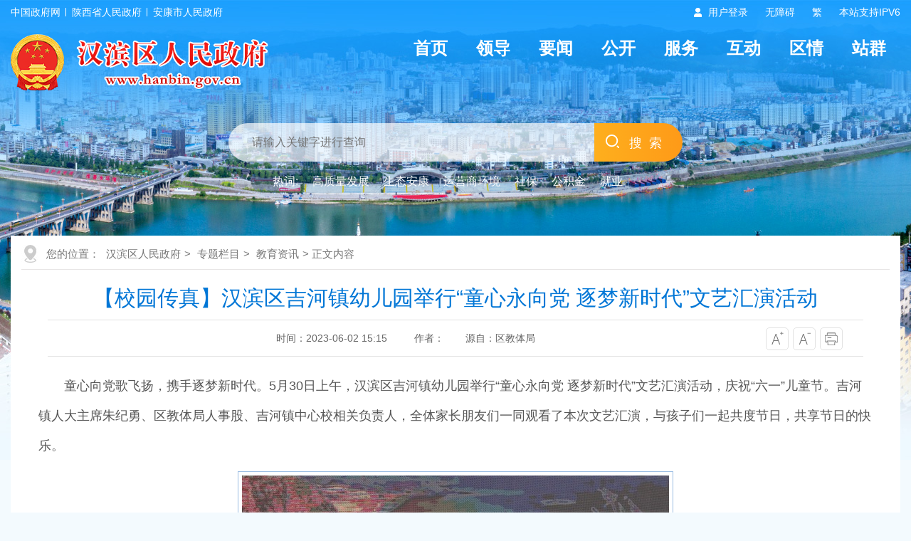

--- FILE ---
content_type: text/html; charset=utf-8
request_url: https://www.hanbin.gov.cn/Content-2576384.html
body_size: 25171
content:

<!DOCTYPE html>
<html lang="en">
<head>
    <meta charset="UTF-8" />
    <meta http-equiv="X-UA-Compatible" content="IE=edge" />
    <meta name="viewport" content="width=device-width, initial-scale=1.0" />
    <meta name="SiteName" content="汉滨区人民政府" />
    <meta name="SiteDomain" content="www.hanbin.gov.cn" />
    <meta name="SiteIDCode" content="6109020034" />
    <meta name="ColumnName" content="教育资讯" />
    <meta name="ColumnType" content="" />
    <meta name="ArticleTitle" content="【校园传真】汉滨区吉河镇幼儿园举行“童心永向党 逐梦新时代”文艺汇演活动" />
    <meta name="PubDate" content="2023-06-02 15:15" />
    <meta name="ContentSource" content="区教体局" />
    <meta name="Keywords" content="【校园传真】汉滨区吉河镇幼儿园举行“童心永向党,逐梦新时代”文艺汇演活动" />
    <meta name="Author" content="" />
    <meta name="Description" content="" />
    <meta name="Url" content="https://www.hanbin.gov.cn/Content-2576384.html" />
    <title>【校园传真】汉滨区吉河镇幼儿园举行“童心永向党 逐梦新时代”文艺汇演活动-汉滨区人民政府</title>
    <link rel="stylesheet" href="https://www.hanbin.gov.cn/Template/Default60/Skin/hb2024/pc/css/basic.css" />
    <link rel="stylesheet" href="https://www.hanbin.gov.cn/Template/Default60/Skin/hb2024/pc/css/default.css" />
    <script type="text/javascript">
    var siteSetup = { sitePath: '/', ajaxPath: '/ajax.aspx', skinPath: 'https://www.hanbin.gov.cn/Template/Default60/Skin/' };
</script>
<script language="javascript" type="text/javascript" src="https://www.hanbin.gov.cn/js/jquery.pack.js"></script>
<script language="javascript" type="text/javascript" src="https://www.hanbin.gov.cn/js/jquery.peex.js"></script>
<script language="javascript" type="text/javascript" src="https://www.hanbin.gov.cn/Template/Default60/Skin/hb2024/pc/js/jquery.SuperSlide.2.1.1.js"></script>
<script language="javascript" type="text/javascript" src="https://www.hanbin.gov.cn/js/jquery.GBK.js"></script>
<script>
    function DisplayLayer() {
        document.getElementById("test").style.display = "none";
    }
</script>
<script type="text/javascript">
    Date.prototype.Format = function (fmt) {
        var o = {
            "M+": this.getMonth() + 1, //月份
            "d+": this.getDate(), //日
            "H+": this.getHours(), //小时
            "m+": this.getMinutes(), //分
            "s+": this.getSeconds(), //秒
            "q+": Math.floor((this.getMonth() + 3) / 3), //季度
            "S": this.getMilliseconds() //毫秒
        };
        if (/(y+)/.test(fmt)) fmt = fmt.replace(RegExp.$1, (this.getFullYear() + "").substr(4 - RegExp.$1.length));
        for (var k in o)
            if (new RegExp("(" + k + ")").test(fmt)) fmt = fmt.replace(RegExp.$1, (RegExp.$1.length == 1) ? (o[k]) : (("00" + o[k]).substr(("" + o[k]).length)));
        return fmt;
    }
</script>
<script type="text/javascript">
    jQuery('#zwlogin').html('');
    jQuery('#zwlogin').removeAttr("href");
    jQuery('#zwlogin').removeAttr("title");
    jQuery('#zwlogin').removeAttr("target");
    jQuery(document).ready(function () {
        const sessionId = getCookie('GLOBAL_SESSION_ID');
        if (sessionId) {
            $.ajax({
                url: "https://so.ankang.gov.cn/api/Login/GetUserInfo?siteId=60&key=" + sessionId,
                type: "GET",
                success: function (res) {
                    if (res != null) {
                        var url = getUrl(window.location.href);
                        const html = '<a href="https://www.ankang.gov.cn/user/index.html" title="' + res.UserTrueName + '" style="padding-right:5px;">' + res.UserTrueName + '</a>|<a id="zwloginout" style="padding-left:5px;" href="/ak/zwfw-logout.html?returnUri=' + url + '" title="注销登录">注销登录</a>'
                        jQuery('#zwlogin').html(html);
                    } else {
                        jQuery('#zwlogin').html('<a id="zwlogin" href="/ak/zwfw-bind.html?returnUri=https://www.hanbin.gov.cn/" title="用户登录" target="_blank">用户登录</a>');
                    }
                },
                error: function (xhr, status, error) {
                    console.error("Error occurred:", error);
                }
            });
        } else {
            jQuery('#zwlogin').html('<a id="zwlogin" href="/ak/zwfw-bind.html?returnUri=https://www.hanbin.gov.cn/" title="用户登录" target="_blank">用户登录</a>');
        }
    })

    function getUrl(url) {
        if (url.indexOf("?") != -1) {
            url = url.split("?")[0];
        }
        if (url.substr(-1) == '/') {
            url = url.substring(0, url.length - 1);
        }
        return url;
    }

    function getCookie(name) {
        const value = `; ${document.cookie}`;
        const parts = value.split(`; ${name}=`);
        if (parts.length === 2) return parts.pop().split(';').shift();
        return null;
    }

    function deleteCookie(name) {
        document.cookie = name + '=; Path=/; Expires=Thu, 01 Jan 1970 00:00:01 GMT;';
    }
</script>
<script type="text/javascript" src="https://www.hanbin.gov.cn/ckplayerx1/ckplayer.js" charset="utf-8"></script>
<script type="text/javascript" src="https://www.hanbin.gov.cn/ckplayerx1/videoak.js" charset="utf-8"></script>
  	<style>#a0,#a1,#a2,#a3,#a3,#a4 {margin: 0 auto;} .wenz .t_centent {width: 100% !important;}</style>
</head>

<body>
    <div id="container">
        <script defer async type="text/javascript" src="//gov.govwza.cn/dist/aria.js?appid=c49531f1944fdebde2777f6665ac770c" charset="utf-8"></script>
<header class="page-header">
            <!-- 头部导航 -->
            <div class="header-container">
                <div class="contentBox df-jcsb">
                    <div class="hc-left-box"><a href="http://www.gov.cn" target="_blank">中国政府网</a><a href="http://www.shaanxi.gov.cn" target="_blank">陕西省人民政府</a><a href="https://www.ankang.gov.cn" target="_blank">安康市人民政府</a> </div>
                    <div class="hc-right-box">
                        <ul>
                            <li class="denglu"><a id="zwlogin" href="/ak/zwfw-bind.html?returnUri=https://www.hanbin.gov.cn/" title="用户中心" target="_blank">用户中心</a> </li>
                            <li> <a href="javascript:void(0)" id="cniil_wza" onclick="aria.start()">无障碍</a></li>
                            <li id="stswitch">繁</li>
                            <li>本站支持IPV6</li>
                        </ul>
                    </div>
                </div>
            </div>
            <div class="topModule">
                <div class="contentBox">
                    <div class="logoMenu df-jcsb">
                        <div class="logoBox"> <a href="/"><img src="https://www.hanbin.gov.cn/Template/Default60/Skin/hb2024/pc/images/logo.png" alt="logo" /></a> </div>
                        <div class="headerNav">
                            <ul>
  <li><a href="/">首页</a></li>
  <li><a href="https://www.hanbin.gov.cn/Node-20148.html">领导</a></li>
  <li><a href="https://www.hanbin.gov.cn/Node-20134.html">要闻</a></li>
  <li><a href="https://www.hanbin.gov.cn/Node-20146.html">公开</a></li>
  <li><a href="https://www.hanbin.gov.cn/Node-20013.html">服务</a></li>
  <li><a href="https://www.hanbin.gov.cn/Node-20391.html">互动</a></li>
  <li><a href="https://www.hanbin.gov.cn/Node-20109.html">区情</a></li>
  <li><a href="https://www.hanbin.gov.cn/Node-95184.html">站群</a></li>
</ul>
                        </div>
                    </div>
                </div>
                <div class="contentBox">
                    <div class="sy-select-box">
                        <div class="searchframe df-jcsb">
                            <div class="search-box">
                                <input class="search-input from-control" id="search-key" placeholder="请输入关键字进行查询" type="text" />
                            </div>
                            <div class="search-but">
                                <input type="button" class="btn" value="搜索" id="search-but">
                            </div>
                        </div>
                        <ul class="search-hot-list">
                            <li class="search-tip">热词:</li>
                            <li><a href="http://so.ankang.gov.cn/subsite/hanbin/s?sid=60&q=高质量发展" target="_blank">高质量发展</a></li>
                            <li><a href="http://so.ankang.gov.cn/subsite/hanbin/s?sid=60&q=生态安康" target="_blank">生态安康</a></li>
                            <li><a href="http://so.ankang.gov.cn/subsite/hanbin/s?sid=60&q=运营商环境" target="_blank">运营商环境</a></li>
                            <li><a href="http://so.ankang.gov.cn/subsite/hanbin/s?sid=60&q=社保" target="_blank">社保</a></li>
                            <li><a href="http://so.ankang.gov.cn/subsite/hanbin/s?sid=60&q=公积金" target="_blank">公积金</a></li>
                            <li><a href="http://so.ankang.gov.cn/subsite/hanbin/s?sid=60&q=就业" target="_blank">就业</a></li>
                        </ul>
                    </div>
                </div>
            </div>
            <script>
                $(document).ready(function () {
              		jQuery("#stswitch").GBK({ 'simplifiedCssPath': '', 'traditionalCssPath': '' });
                    $("#search-but").click(function () {
                        var key = $("#search-key").val();
                        window.open("http://so.ankang.gov.cn/subsite/hanbin/s?sid=60&q=" + escape(key));
                    });
                });

                function AddFavorite() {
                    var url = window.location;
                    var title = document.title;
                    var ua = navigator.userAgent.toLowerCase();
                    if (ua.indexOf("360se") > -1) {
                        alert("由于浏览器功能限制，请按 Ctrl+D 手动收藏！");
                    }
                    else if (ua.indexOf("msie 8") > -1) {
                        window.external.AddToFavoritesBar(url, title); //IE8
                    }
                    else if (document.all) {
                        try {
                            window.external.addFavorite(url, title);
                        } catch (e) {
                            alert('由于浏览器功能限制,请按 Ctrl+D 手动收藏!');
                        }
                    }
                    else if (window.sidebar) {
                        window.sidebar.addPanel(title, url, "");
                    }
                    else {
                        alert('由于浏览器功能限制,请按 Ctrl+D 手动收藏!');
                    }
                }

                function SetHome(obj, url) {
                    try {
                        obj.style.behavior = 'url(#default#homepage)';
                        obj.setHomePage(url);
                    } catch (e) {
                        if (window.netscape) {
                            try {
                                netscape.security.PrivilegeManager.enablePrivilege("UniversalXPConnect");
                            } catch (e) {
                                alert("抱歉，此操作被浏览器拒绝！\n\n请在浏览器地址栏输入“about:config”并回车然后将[signed.applets.codebase_principal_support]设置为'true'");
                            }
                        } else {
                            alert("抱歉，您所使用的浏览器无法完成此操作。\n\n您需要手动将【" + url + "】设置为首页。");
                        }
                    }
                }
            </script>
        </header>
        <main class="mainBox">
            <div class="contentBox">
                <div class="ContentPage">
                    <div class="location">您的位置：
      
      
                                      
    <a href="https://www.hanbin.gov.cn/" target="_self">汉滨区人民政府</a>&gt;                                
    <a href="https://www.hanbin.gov.cn/Node-20399.html" target="_self">专题栏目</a>&gt;                                
    <a href="https://www.hanbin.gov.cn/Node-90234.html" target="_self">教育资讯</a>&gt; 正文内容</div>
                    <div class="detail">
                        <div class="detailHead">
                            <h2>【校园传真】汉滨区吉河镇幼儿园举行“童心永向党 逐梦新时代”文艺汇演活动</h2>
                            <h3></h3>
                            <div class="time">
                                <div class="shij fl"><span><s>时间：2023-06-02 15:15&nbsp;&nbsp;</s></span><span><s>作者：</s></span><span><s>源自：区教体局</s></span></div>
                                <div class="zitifx fr">
                                    <span><a href="javascript:fontZoomB();"><img src="https://www.hanbin.gov.cn/Template/Default60/Skin/hb2024/pc/images/xqicon1.png"></a></span>
                                    <span><a href="javascript:fontZoomA();"><img src="https://www.hanbin.gov.cn/Template/Default60/Skin/hb2024/pc/images/xqicon2.png"></a></span>
                                    <span><a href="javascript:window.print();" onclick="window.print();"><img src="https://www.hanbin.gov.cn/Template/Default60/Skin/hb2024/pc/images/xqicon4.png"></a></span>
                                </div>
                                <div class="clear"></div>
                            </div>
                        </div>
                        <div class="wenz" id="fontzoom">
                            
      
     <p style="text-indent:2em;">
	童心向党歌飞扬，携手逐梦新时代。5月30日上午，汉滨区吉河镇幼儿园举行“童心永向党 逐梦新时代”文艺汇演活动，庆祝“六一”儿童节。吉河镇人大主席朱纪勇、区教体局人事股、吉河镇中心校相关负责人，全体家长朋友们一同观看了本次文艺汇演，与孩子们一起共度节日，共享节日的快乐。
</p>
<p>
	<img src="https://app.xmtapp.gdwlcloud.com/content/preview/aihanbin/upload/news/image/2023/06/02/1685689379998056303.jpg" title="1685689043847048591.jpg" style="height:auto !important;" /> 
</p>
<p>
	<br />
</p>
<p>
	<img src="https://app.xmtapp.gdwlcloud.com/content/preview/aihanbin/upload/news/image/2023/06/02/1685689380053035999.jpg" title="1685689043932000763.jpg" style="height:auto !important;" /> 
</p>
<p style="text-indent:2em;">
	活动伊始，何丽丽园长致辞，为孩子们送上了暖暖的祝福，希望孩子们树立远大志向，培育美好心灵，快乐飞翔，茁壮成长；希望家长朋友们与园所携手并进，共同托起明天的太阳。与会嘉宾还为受表彰的优秀教师、优秀家长颁奖。
</p>
<p>
	<img src="https://app.xmtapp.gdwlcloud.com/content/preview/aihanbin/upload/news/image/2023/06/02/1685689380092048585.jpg" title="1685689043860072728.jpg" style="height:auto !important;" /> 
</p>
<p style="text-indent:2em;">
	文艺汇演在舞蹈《帅帅的小男孩》中拉开帷幕，大班的小朋友们用动感的舞姿展示青春活力，瞬间点燃观众热情。非洲鼓舞、亲子时装秀、打击乐、手势舞等多元化的艺术表现形式，为现场观众献上了精彩绝伦的视觉盛宴。舞蹈《闪亮的小星星》《快乐的小猪》《小花猫》呆萌可爱，充满童趣；非洲鼓舞《中国美》、打击乐《中国威武》歌颂伟大祖国，礼赞美好时代；舞蹈《一路惊喜》《小城夏天》畅享美好生活，充满自信向未来；手势舞《孤勇者》展现勇敢自信，无惧无畏；亲子时装秀动感酷炫，精彩纷呈；亲子舞蹈《快乐的时光》互动友爱，和谐温馨。孩子们以饱满的精神、热情的表演向与会嘉宾展示着朝气蓬勃、健康向上的风采。
</p>
<p>
	<img src="https://app.xmtapp.gdwlcloud.com/content/preview/aihanbin/upload/news/image/2023/06/02/1685689380129045321.jpg" title="1685689044102045066.jpg" style="height:auto !important;" /> 
</p>
<p style="text-indent:2em;">
	历时一个半小时的文艺盛宴，激情与感动并存，快乐与温馨并行，孩子们展示自我，绽放青春，在欢歌笑语中度过了一个有意义、能回味的“六一”儿童节。文艺汇演后，还进行了2023届大班毕业典礼，孩子们在点痣(点智）中开启智慧，在拓手印中留下成长的足迹，在颁发毕业证书中感受成长的快乐，留下记忆，开启新程。（通讯员&nbsp; 欧静）
</p>
    
   
                        </div>
                        <div class="share">
                            <div class="fenx fr"><link rel="stylesheet" href="/share/css/share.min.css">
<div id="share-2">分享到：</div>
<script type="text/javascript" src="/share/js/social-share.js"></script>
<script type="text/javascript" src="/share/js/qrcode.js"></script>
<script>
socialShare('#share-2', {sites: ['wechat','weibo', 'qq','qzone' ]});
</script></div>
                            <div class="clear"></div>
                        </div>
                        <div class="related">
                            <ul class="newlist">
                                <li><span>上一篇：</span><a href="https://www.hanbin.gov.cn/Content-2576292.html" target="_self" title="标题：【校园传真】汉滨区中原镇幼儿园举行“童心萌动·盛宠六一”主题活动&#xD;点击数：43&#xD;发表时间：23年06月02日">【校园传真】汉滨区中原镇幼儿园举行“童心萌动·盛宠六一”主…</a>2023-06-02</li>
                                <li><span>下一篇：</span><a href="https://www.hanbin.gov.cn/Content-2576385.html" target="_self" title="标题：【校园传真】汉滨区双龙镇幼儿园开展“童心童画，欢庆六一”创意绘画活动&#xD;点击数：29&#xD;发表时间：23年06月02日">【校园传真】汉滨区双龙镇幼儿园开展“童心童画，欢庆六一”创…</a>2023-06-02</li>
                            </ul>
                        </div>
                    </div>
                </div>
            </div>
        </main>
        <footer class="pageFooter">
            <div class="copyright">
                <div class="contentBox">
                    <div class="copytu fl"><script id="_jiucuo_" sitecode='6109020034' src='https://zfwzgl.www.gov.cn/exposure/jiucuo.js'></script></div>
                    <div class="copywen fl">
                        <div class="coylink"><a href="https://www.hanbin.gov.cn/Node-20091.html" target="_blank">网站地图</a>|<a href="https://www.hanbin.gov.cn/Node-95197.html" target="_blank">免责声明</a>|<a href="https://www.hanbin.gov.cn/Node-95198.html" target="_blank">隐私条款</a>|<a href="https://www.hanbin.gov.cn/Node-95199.html" target="_blank">联系我们</a>|<!--<a href="https://www.hanbin.gov.cn/Node-20006.html">政府网站导航</a>|--><a href="/govsub/apply.html" target="_blank">申请公开政府信息</a>|<a href="https://www.12377.cn/" target="_blank">不良信息举报</a></div>
                        <div class="yejwen">
                            主办单位：安康市汉滨区人民政府 承办单位：安康市汉滨区人民政府办公室<br />
                            <a target="_blank" href="https://beian.miit.gov.cn/">备案号：陕ICP备19018751号</a>      网站标识码：6109020034 <a target="_blank" href="http://www.beian.gov.cn/portal/registerSystemInfo?recordcode=61090202000068"><img src="https://www.hanbin.gov.cn/Template/Default60/Skin/hb2024/pc/images/gongan.png" />陕公网安备 61090202000068号</a><br />
                            地址：安康市汉滨区五星街38号 联系电话：0915-2078021     网站信箱：hanbinleader@163.com
                          	<script type="text/javascript">
                              //var cnzz_protocol = (("https:" == document.location.protocol) ? " https://" : " http://");document.write(unescape("%3Cspan id='cnzz_stat_icon_1272419978'%3E%3C/span%3E%3Cscript src='" + cnzz_protocol + "s22.cnzz.com/z_stat.php%3Fid%3D1272419978%26online%3D1 ' type='text/javascript'%3E%3C/script%3E"));
                			</script>
                        </div>
                    </div>
                    <div class="copytu fr"><a href="http://bszs.conac.cn/sitename?method=show&id=0C83D51CE97D7E1DE053022819ACB4C4" target="_blank"><img id="imgConac" vspace="0" hspace="0" border="0" src="https://www.hanbin.gov.cn/Template/Default60/Skin/hb2024/pc/images/dangwei.png" data-bd-imgshare-binded="1" /></a></div>
                    <div class="clear"></div>
                </div>
            </div>
        </footer>
        <!--侧栏-->
        <script defer async type="text/javascript" src="//gov.govwza.cn/dist/aria.js?appid=c49531f1944fdebde2777f6665ac770c" charset="utf-8"></script>
        <div class="right_menu" id="right_menu">
            <b></b>
            <ul>
                <li class="item root1 button-rotate" id="qrcode"><a href="javascript:;" target="_blank" class="web_link"></a></li>
                <li class="wx_con" style="display: none;"><img src="https://www.hanbin.gov.cn/Template/Default60/Skin/hb2024/pc/images/above-weixi.png"><span>汉滨政务微信</span></li>
                <li class="item root2 button-rotate" onclick="window.open('https://weibo.com/hanbinleader?s=6cm7D0&is_hot=1')"><a href="javascript:void(0);" class="web_link"></a></li>
                <li class="item root3 button-rotate" onclick="window.open('https://so.ankang.gov.cn/SubSite/smart/hanbin/qa')"><a href="javascript:void(0);" target="_blank" class="web_link"></a></li>
                <li class="item root4 button-rotate" id="cniil_wza" onclick="top.aria.start()" for="wza"><a href="javascript:void(0);" class="web_link"></a></li>
                <li class="item root5 button-rotate" onclick="javascript:window.open('https://www.hanbin.gov.cn/Node-95185.html')"><a href="https://www.hanbin.gov.cn/Node-95185.html" class="web_link"></a></li>
                <li class="item root6 button-rotate" onclick="javascript:window.scrollTo(0,0);"><a href="javascript:void(0);" class="web_link"></a></li>
            </ul>
        </div>
        <script>
            function Gclose() {
                document.getElementById("identifier-pannel").style.display = 'none';
            };
            $("#qrcode").hover(function () { $(".wx_con").css({ 'display': 'block' }) }, function () { $(".wx_con").css({ 'display': 'none' }) });
            function closeRight() {
                $("#right_menu").css("display", "none");
            }
        </script>
    </div>
    <script language="javascript" type="text/javascript">
        jQuery(function () { jQuery.get('/Common/GetHits.aspx?ShowHits=true&id=2714328', function (res) { }); });
        //更改字体大小
        var status0 = '';
        var curfontsize = 18;
        var curlineheight = 42;
        function fontZoomA() {
            if (curfontsize > 8) {
                $("#fontzoom p").css("font-size", --curfontsize + "px");
                $("#fontzoom span").css("font-size", --curfontsize + "px");
              	$("#fontzoom").css("font-size", --curfontsize + "px");
                $("#fontzoom").css("line-height", --curlineheight + "px");

            }
        }
        function fontZoomB() {
            if (curfontsize < 64) {
                $("#fontzoom p").css("font-size", ++curfontsize + "px");
                $("#fontzoom span").css("font-size", ++curfontsize + "px");
              	$("#fontzoom").css("font-size", ++curfontsize + "px");
                $("#fontzoom").css("line-height", ++curlineheight + "px");
            }
        }
    </script>
</body>
</html>
<script type="text/javascript">const fpPromise = new Promise((resolve, reject) => { const script = document.createElement('script');script.onload = resolve; script.onerror = reject; script.async = true;script.src = '/js/browser/3_dist_fp.min.js';document.head.appendChild(script);}).then(() => FingerprintJS.load());fpPromise.then(fp => fp.get()).then(result => {const visitorId = result.visitorId; jQuery.ajax({type: 'POST',dataType:'json',url: '/Common/Browse.ashx',data:{siteId:60,onlylabel:visitorId,title:'【校园传真】汉滨区吉河镇幼儿园举行“童心永向党 逐梦新时代”文艺汇演活动'},success: function (jsonData){},error: function (jsonData){} }); });</script>
<!-- ParserInfo: Processed in 0.0762146 second(s) Ticks:762146 -->

--- FILE ---
content_type: text/html; charset=utf-8
request_url: https://www.hanbin.gov.cn/Common/GetHits.aspx?ShowHits=true&id=2714328
body_size: 102
content:
3230040